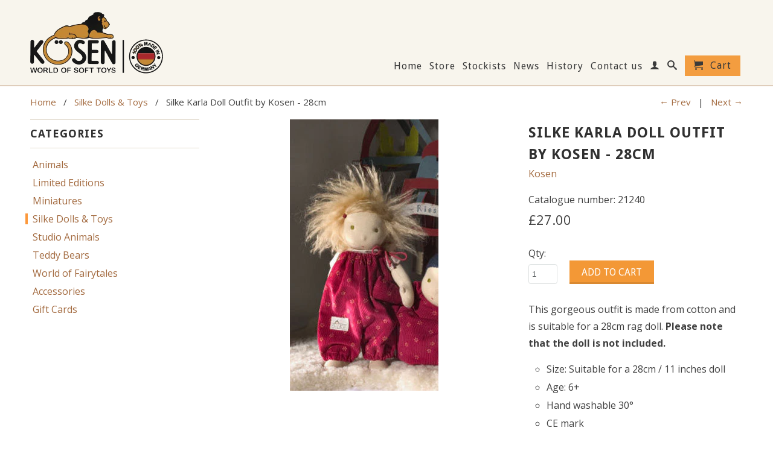

--- FILE ---
content_type: text/html; charset=utf-8
request_url: https://www.kosentoys.com/collections/silke-dolls/products/silke-karla-rag-doll-outfit-by-kosen-28cm
body_size: 16440
content:
<!DOCTYPE html>
<!--[if lt IE 7 ]><html class="ie ie6" lang="en"> <![endif]-->
<!--[if IE 7 ]><html class="ie ie7" lang="en"> <![endif]-->
<!--[if IE 8 ]><html class="ie ie8" lang="en"> <![endif]-->
<!--[if (gte IE 9)|!(IE)]><!--><html lang="en"> <!--<![endif]-->
  <head>
    <meta name="google-site-verification" content="qTbLRXhDVUx7NTbVC2gF8s04e31MgY5HUFORW7wEJXk" />
    <meta charset="utf-8">
    <meta http-equiv="cleartype" content="on">
    <meta name="robots" content="index,follow">
      
           
    <title>Silke Karla Doll Outfit by Kosen - 28cm - Kosen Toys</title>
    
    
      <meta name="description" content="High quality collectable soft toy doll outfit made in Germany." />
    

    

<meta name="author" content="Kosen Toys">
<meta property="og:url" content="https://www.kosentoys.com/products/silke-karla-rag-doll-outfit-by-kosen-28cm">
<meta property="og:site_name" content="Kosen Toys">


  <meta property="og:type" content="product">
  <meta property="og:title" content="Silke Karla Doll Outfit by Kosen - 28cm">
  
  <meta property="og:image" content="http://www.kosentoys.com/cdn/shop/products/silke_karla_11240_06360b87-a9e0-401e-97fa-0bd359c3431f_grande.jpeg?v=1464127952">
  <meta property="og:image:secure_url" content="https://www.kosentoys.com/cdn/shop/products/silke_karla_11240_06360b87-a9e0-401e-97fa-0bd359c3431f_grande.jpeg?v=1464127952">
  
  <meta property="og:price:amount" content="27.00">
  <meta property="og:price:currency" content="GBP">
  
    
    


  <meta property="og:description" content="High quality collectable soft toy doll outfit made in Germany.">





  <meta name="twitter:site" content="@kosentoys">


  <meta name="twitter:card" content="product">
  <meta name="twitter:title" content="Silke Karla Doll Outfit by Kosen - 28cm">
  <meta name="twitter:description" content="

This gorgeous outfit is made from cotton and is suitable for a 28cm rag doll. Please note that the doll is not included.



Size: Suitable for a 28cm / 11 inches doll
Age: 6+
Hand washable 30°
CE mark


Kösen has been producing toys in the town of Bad Kösen in Germany since 1912. Their SILKE range features dolls and toys that are both durable and of high play value. The detailed design and the use of high-quality materials results in a beautiful toy, which is safe in little hands!">
  <meta name="twitter:image" content="https://www.kosentoys.com/cdn/shop/products/silke_karla_11240_06360b87-a9e0-401e-97fa-0bd359c3431f_medium.jpeg?v=1464127952">
  <meta name="twitter:image:width" content="240">
  <meta name="twitter:image:height" content="240">
  <meta name="twitter:label1" content="Price">
  <meta name="twitter:data1" content="£27.00 GBP">
  
  <meta name="twitter:label2" content="Brand">
  <meta name="twitter:data2" content="Kosen">
  


    
      <link rel="prev" href="/collections/silke-dolls/products/silke-karla-rag-doll-by-kosen-28cm">
    
    
      <link rel="next" href="/collections/silke-dolls/products/silke-kasperl-rag-doll-with-music-box-by-kosen-30cm">
    

    <!-- Mobile Specific Metas -->
    <meta name="HandheldFriendly" content="True">
    <meta name="MobileOptimized" content="320">
    <meta name="viewport" content="width=device-width, initial-scale=1, maximum-scale=1"> 

    <!-- Stylesheets -->
    <link href="//www.kosentoys.com/cdn/shop/t/2/assets/styles.css?v=129339446404028174181674755920" rel="stylesheet" type="text/css" media="all" />
    <!--[if lte IE 9]>
      <link href="//www.kosentoys.com/cdn/shop/t/2/assets/ie.css?v=16370617434440559491455719019" rel="stylesheet" type="text/css" media="all" />
    <![endif]-->
    <!--[if lte IE 7]>
      <script src="//www.kosentoys.com/cdn/shop/t/2/assets/lte-ie7.js?v=163036231798125265921455719015" type="text/javascript"></script>
    <![endif]-->

    <!-- Icons -->
    <link rel="shortcut icon" type="image/x-icon" href="//www.kosentoys.com/cdn/shop/t/2/assets/favicon.png?v=92625738636378638691455789671">
    <link rel="canonical" href="https://www.kosentoys.com/products/silke-karla-rag-doll-outfit-by-kosen-28cm" />

    <!-- Custom Fonts -->
    <link href="//fonts.googleapis.com/css?family=.|Questrial:light,normal,bold|Droid+Sans:light,normal,bold|Droid+Sans:light,normal,bold|Open+Sans:light,normal,bold" rel="stylesheet" type="text/css" />
    
    

    <!-- jQuery and jQuery fallback -->
    <script src="//ajax.googleapis.com/ajax/libs/jquery/1.11.1/jquery.min.js"></script>
    <script>window.jQuery || document.write("<script src='//www.kosentoys.com/cdn/shop/t/2/assets/jquery.min.js?v=134162713284037891001455719015'>\x3C/script>")</script>
    <script src="//www.kosentoys.com/cdn/shop/t/2/assets/app.js?v=53381016290337408861455790010" type="text/javascript"></script>
    
    <script src="//www.kosentoys.com/cdn/shopifycloud/storefront/assets/themes_support/option_selection-b017cd28.js" type="text/javascript"></script>        
    <script>window.performance && window.performance.mark && window.performance.mark('shopify.content_for_header.start');</script><meta id="shopify-digital-wallet" name="shopify-digital-wallet" content="/11729608/digital_wallets/dialog">
<meta name="shopify-checkout-api-token" content="35b07561e182e03cdda8a92995562f45">
<meta id="in-context-paypal-metadata" data-shop-id="11729608" data-venmo-supported="false" data-environment="production" data-locale="en_US" data-paypal-v4="true" data-currency="GBP">
<link rel="alternate" type="application/json+oembed" href="https://www.kosentoys.com/products/silke-karla-rag-doll-outfit-by-kosen-28cm.oembed">
<script async="async" src="/checkouts/internal/preloads.js?locale=en-GB"></script>
<link rel="preconnect" href="https://shop.app" crossorigin="anonymous">
<script async="async" src="https://shop.app/checkouts/internal/preloads.js?locale=en-GB&shop_id=11729608" crossorigin="anonymous"></script>
<script id="shopify-features" type="application/json">{"accessToken":"35b07561e182e03cdda8a92995562f45","betas":["rich-media-storefront-analytics"],"domain":"www.kosentoys.com","predictiveSearch":true,"shopId":11729608,"locale":"en"}</script>
<script>var Shopify = Shopify || {};
Shopify.shop = "kosenuk.myshopify.com";
Shopify.locale = "en";
Shopify.currency = {"active":"GBP","rate":"1.0"};
Shopify.country = "GB";
Shopify.theme = {"name":"Production [DO NOT EDIT]","id":97278599,"schema_name":null,"schema_version":null,"theme_store_id":null,"role":"main"};
Shopify.theme.handle = "null";
Shopify.theme.style = {"id":null,"handle":null};
Shopify.cdnHost = "www.kosentoys.com/cdn";
Shopify.routes = Shopify.routes || {};
Shopify.routes.root = "/";</script>
<script type="module">!function(o){(o.Shopify=o.Shopify||{}).modules=!0}(window);</script>
<script>!function(o){function n(){var o=[];function n(){o.push(Array.prototype.slice.apply(arguments))}return n.q=o,n}var t=o.Shopify=o.Shopify||{};t.loadFeatures=n(),t.autoloadFeatures=n()}(window);</script>
<script>
  window.ShopifyPay = window.ShopifyPay || {};
  window.ShopifyPay.apiHost = "shop.app\/pay";
  window.ShopifyPay.redirectState = null;
</script>
<script id="shop-js-analytics" type="application/json">{"pageType":"product"}</script>
<script defer="defer" async type="module" src="//www.kosentoys.com/cdn/shopifycloud/shop-js/modules/v2/client.init-shop-cart-sync_WVOgQShq.en.esm.js"></script>
<script defer="defer" async type="module" src="//www.kosentoys.com/cdn/shopifycloud/shop-js/modules/v2/chunk.common_C_13GLB1.esm.js"></script>
<script defer="defer" async type="module" src="//www.kosentoys.com/cdn/shopifycloud/shop-js/modules/v2/chunk.modal_CLfMGd0m.esm.js"></script>
<script type="module">
  await import("//www.kosentoys.com/cdn/shopifycloud/shop-js/modules/v2/client.init-shop-cart-sync_WVOgQShq.en.esm.js");
await import("//www.kosentoys.com/cdn/shopifycloud/shop-js/modules/v2/chunk.common_C_13GLB1.esm.js");
await import("//www.kosentoys.com/cdn/shopifycloud/shop-js/modules/v2/chunk.modal_CLfMGd0m.esm.js");

  window.Shopify.SignInWithShop?.initShopCartSync?.({"fedCMEnabled":true,"windoidEnabled":true});

</script>
<script>
  window.Shopify = window.Shopify || {};
  if (!window.Shopify.featureAssets) window.Shopify.featureAssets = {};
  window.Shopify.featureAssets['shop-js'] = {"shop-cart-sync":["modules/v2/client.shop-cart-sync_DuR37GeY.en.esm.js","modules/v2/chunk.common_C_13GLB1.esm.js","modules/v2/chunk.modal_CLfMGd0m.esm.js"],"init-fed-cm":["modules/v2/client.init-fed-cm_BucUoe6W.en.esm.js","modules/v2/chunk.common_C_13GLB1.esm.js","modules/v2/chunk.modal_CLfMGd0m.esm.js"],"shop-toast-manager":["modules/v2/client.shop-toast-manager_B0JfrpKj.en.esm.js","modules/v2/chunk.common_C_13GLB1.esm.js","modules/v2/chunk.modal_CLfMGd0m.esm.js"],"init-shop-cart-sync":["modules/v2/client.init-shop-cart-sync_WVOgQShq.en.esm.js","modules/v2/chunk.common_C_13GLB1.esm.js","modules/v2/chunk.modal_CLfMGd0m.esm.js"],"shop-button":["modules/v2/client.shop-button_B_U3bv27.en.esm.js","modules/v2/chunk.common_C_13GLB1.esm.js","modules/v2/chunk.modal_CLfMGd0m.esm.js"],"init-windoid":["modules/v2/client.init-windoid_DuP9q_di.en.esm.js","modules/v2/chunk.common_C_13GLB1.esm.js","modules/v2/chunk.modal_CLfMGd0m.esm.js"],"shop-cash-offers":["modules/v2/client.shop-cash-offers_BmULhtno.en.esm.js","modules/v2/chunk.common_C_13GLB1.esm.js","modules/v2/chunk.modal_CLfMGd0m.esm.js"],"pay-button":["modules/v2/client.pay-button_CrPSEbOK.en.esm.js","modules/v2/chunk.common_C_13GLB1.esm.js","modules/v2/chunk.modal_CLfMGd0m.esm.js"],"init-customer-accounts":["modules/v2/client.init-customer-accounts_jNk9cPYQ.en.esm.js","modules/v2/client.shop-login-button_DJ5ldayH.en.esm.js","modules/v2/chunk.common_C_13GLB1.esm.js","modules/v2/chunk.modal_CLfMGd0m.esm.js"],"avatar":["modules/v2/client.avatar_BTnouDA3.en.esm.js"],"checkout-modal":["modules/v2/client.checkout-modal_pBPyh9w8.en.esm.js","modules/v2/chunk.common_C_13GLB1.esm.js","modules/v2/chunk.modal_CLfMGd0m.esm.js"],"init-shop-for-new-customer-accounts":["modules/v2/client.init-shop-for-new-customer-accounts_BUoCy7a5.en.esm.js","modules/v2/client.shop-login-button_DJ5ldayH.en.esm.js","modules/v2/chunk.common_C_13GLB1.esm.js","modules/v2/chunk.modal_CLfMGd0m.esm.js"],"init-customer-accounts-sign-up":["modules/v2/client.init-customer-accounts-sign-up_CnczCz9H.en.esm.js","modules/v2/client.shop-login-button_DJ5ldayH.en.esm.js","modules/v2/chunk.common_C_13GLB1.esm.js","modules/v2/chunk.modal_CLfMGd0m.esm.js"],"init-shop-email-lookup-coordinator":["modules/v2/client.init-shop-email-lookup-coordinator_CzjY5t9o.en.esm.js","modules/v2/chunk.common_C_13GLB1.esm.js","modules/v2/chunk.modal_CLfMGd0m.esm.js"],"shop-follow-button":["modules/v2/client.shop-follow-button_CsYC63q7.en.esm.js","modules/v2/chunk.common_C_13GLB1.esm.js","modules/v2/chunk.modal_CLfMGd0m.esm.js"],"shop-login-button":["modules/v2/client.shop-login-button_DJ5ldayH.en.esm.js","modules/v2/chunk.common_C_13GLB1.esm.js","modules/v2/chunk.modal_CLfMGd0m.esm.js"],"shop-login":["modules/v2/client.shop-login_B9ccPdmx.en.esm.js","modules/v2/chunk.common_C_13GLB1.esm.js","modules/v2/chunk.modal_CLfMGd0m.esm.js"],"lead-capture":["modules/v2/client.lead-capture_D0K_KgYb.en.esm.js","modules/v2/chunk.common_C_13GLB1.esm.js","modules/v2/chunk.modal_CLfMGd0m.esm.js"],"payment-terms":["modules/v2/client.payment-terms_BWmiNN46.en.esm.js","modules/v2/chunk.common_C_13GLB1.esm.js","modules/v2/chunk.modal_CLfMGd0m.esm.js"]};
</script>
<script>(function() {
  var isLoaded = false;
  function asyncLoad() {
    if (isLoaded) return;
    isLoaded = true;
    var urls = ["https:\/\/chimpstatic.com\/mcjs-connected\/js\/users\/7f6ca9cee3c1164b967103569\/322d36e813f44daf0c7a59cea.js?shop=kosenuk.myshopify.com","https:\/\/chimpstatic.com\/mcjs-connected\/js\/users\/7f6ca9cee3c1164b967103569\/4fe78ac9c08657ccff82c9af4.js?shop=kosenuk.myshopify.com"];
    for (var i = 0; i < urls.length; i++) {
      var s = document.createElement('script');
      s.type = 'text/javascript';
      s.async = true;
      s.src = urls[i];
      var x = document.getElementsByTagName('script')[0];
      x.parentNode.insertBefore(s, x);
    }
  };
  if(window.attachEvent) {
    window.attachEvent('onload', asyncLoad);
  } else {
    window.addEventListener('load', asyncLoad, false);
  }
})();</script>
<script id="__st">var __st={"a":11729608,"offset":0,"reqid":"4fa77fd1-88ec-4fce-afac-a84a4f1f5893-1769643309","pageurl":"www.kosentoys.com\/collections\/silke-dolls\/products\/silke-karla-rag-doll-outfit-by-kosen-28cm","u":"a8e796fdd7b5","p":"product","rtyp":"product","rid":6776678727};</script>
<script>window.ShopifyPaypalV4VisibilityTracking = true;</script>
<script id="captcha-bootstrap">!function(){'use strict';const t='contact',e='account',n='new_comment',o=[[t,t],['blogs',n],['comments',n],[t,'customer']],c=[[e,'customer_login'],[e,'guest_login'],[e,'recover_customer_password'],[e,'create_customer']],r=t=>t.map((([t,e])=>`form[action*='/${t}']:not([data-nocaptcha='true']) input[name='form_type'][value='${e}']`)).join(','),a=t=>()=>t?[...document.querySelectorAll(t)].map((t=>t.form)):[];function s(){const t=[...o],e=r(t);return a(e)}const i='password',u='form_key',d=['recaptcha-v3-token','g-recaptcha-response','h-captcha-response',i],f=()=>{try{return window.sessionStorage}catch{return}},m='__shopify_v',_=t=>t.elements[u];function p(t,e,n=!1){try{const o=window.sessionStorage,c=JSON.parse(o.getItem(e)),{data:r}=function(t){const{data:e,action:n}=t;return t[m]||n?{data:e,action:n}:{data:t,action:n}}(c);for(const[e,n]of Object.entries(r))t.elements[e]&&(t.elements[e].value=n);n&&o.removeItem(e)}catch(o){console.error('form repopulation failed',{error:o})}}const l='form_type',E='cptcha';function T(t){t.dataset[E]=!0}const w=window,h=w.document,L='Shopify',v='ce_forms',y='captcha';let A=!1;((t,e)=>{const n=(g='f06e6c50-85a8-45c8-87d0-21a2b65856fe',I='https://cdn.shopify.com/shopifycloud/storefront-forms-hcaptcha/ce_storefront_forms_captcha_hcaptcha.v1.5.2.iife.js',D={infoText:'Protected by hCaptcha',privacyText:'Privacy',termsText:'Terms'},(t,e,n)=>{const o=w[L][v],c=o.bindForm;if(c)return c(t,g,e,D).then(n);var r;o.q.push([[t,g,e,D],n]),r=I,A||(h.body.append(Object.assign(h.createElement('script'),{id:'captcha-provider',async:!0,src:r})),A=!0)});var g,I,D;w[L]=w[L]||{},w[L][v]=w[L][v]||{},w[L][v].q=[],w[L][y]=w[L][y]||{},w[L][y].protect=function(t,e){n(t,void 0,e),T(t)},Object.freeze(w[L][y]),function(t,e,n,w,h,L){const[v,y,A,g]=function(t,e,n){const i=e?o:[],u=t?c:[],d=[...i,...u],f=r(d),m=r(i),_=r(d.filter((([t,e])=>n.includes(e))));return[a(f),a(m),a(_),s()]}(w,h,L),I=t=>{const e=t.target;return e instanceof HTMLFormElement?e:e&&e.form},D=t=>v().includes(t);t.addEventListener('submit',(t=>{const e=I(t);if(!e)return;const n=D(e)&&!e.dataset.hcaptchaBound&&!e.dataset.recaptchaBound,o=_(e),c=g().includes(e)&&(!o||!o.value);(n||c)&&t.preventDefault(),c&&!n&&(function(t){try{if(!f())return;!function(t){const e=f();if(!e)return;const n=_(t);if(!n)return;const o=n.value;o&&e.removeItem(o)}(t);const e=Array.from(Array(32),(()=>Math.random().toString(36)[2])).join('');!function(t,e){_(t)||t.append(Object.assign(document.createElement('input'),{type:'hidden',name:u})),t.elements[u].value=e}(t,e),function(t,e){const n=f();if(!n)return;const o=[...t.querySelectorAll(`input[type='${i}']`)].map((({name:t})=>t)),c=[...d,...o],r={};for(const[a,s]of new FormData(t).entries())c.includes(a)||(r[a]=s);n.setItem(e,JSON.stringify({[m]:1,action:t.action,data:r}))}(t,e)}catch(e){console.error('failed to persist form',e)}}(e),e.submit())}));const S=(t,e)=>{t&&!t.dataset[E]&&(n(t,e.some((e=>e===t))),T(t))};for(const o of['focusin','change'])t.addEventListener(o,(t=>{const e=I(t);D(e)&&S(e,y())}));const B=e.get('form_key'),M=e.get(l),P=B&&M;t.addEventListener('DOMContentLoaded',(()=>{const t=y();if(P)for(const e of t)e.elements[l].value===M&&p(e,B);[...new Set([...A(),...v().filter((t=>'true'===t.dataset.shopifyCaptcha))])].forEach((e=>S(e,t)))}))}(h,new URLSearchParams(w.location.search),n,t,e,['guest_login'])})(!0,!0)}();</script>
<script integrity="sha256-4kQ18oKyAcykRKYeNunJcIwy7WH5gtpwJnB7kiuLZ1E=" data-source-attribution="shopify.loadfeatures" defer="defer" src="//www.kosentoys.com/cdn/shopifycloud/storefront/assets/storefront/load_feature-a0a9edcb.js" crossorigin="anonymous"></script>
<script crossorigin="anonymous" defer="defer" src="//www.kosentoys.com/cdn/shopifycloud/storefront/assets/shopify_pay/storefront-65b4c6d7.js?v=20250812"></script>
<script data-source-attribution="shopify.dynamic_checkout.dynamic.init">var Shopify=Shopify||{};Shopify.PaymentButton=Shopify.PaymentButton||{isStorefrontPortableWallets:!0,init:function(){window.Shopify.PaymentButton.init=function(){};var t=document.createElement("script");t.src="https://www.kosentoys.com/cdn/shopifycloud/portable-wallets/latest/portable-wallets.en.js",t.type="module",document.head.appendChild(t)}};
</script>
<script data-source-attribution="shopify.dynamic_checkout.buyer_consent">
  function portableWalletsHideBuyerConsent(e){var t=document.getElementById("shopify-buyer-consent"),n=document.getElementById("shopify-subscription-policy-button");t&&n&&(t.classList.add("hidden"),t.setAttribute("aria-hidden","true"),n.removeEventListener("click",e))}function portableWalletsShowBuyerConsent(e){var t=document.getElementById("shopify-buyer-consent"),n=document.getElementById("shopify-subscription-policy-button");t&&n&&(t.classList.remove("hidden"),t.removeAttribute("aria-hidden"),n.addEventListener("click",e))}window.Shopify?.PaymentButton&&(window.Shopify.PaymentButton.hideBuyerConsent=portableWalletsHideBuyerConsent,window.Shopify.PaymentButton.showBuyerConsent=portableWalletsShowBuyerConsent);
</script>
<script data-source-attribution="shopify.dynamic_checkout.cart.bootstrap">document.addEventListener("DOMContentLoaded",(function(){function t(){return document.querySelector("shopify-accelerated-checkout-cart, shopify-accelerated-checkout")}if(t())Shopify.PaymentButton.init();else{new MutationObserver((function(e,n){t()&&(Shopify.PaymentButton.init(),n.disconnect())})).observe(document.body,{childList:!0,subtree:!0})}}));
</script>
<link id="shopify-accelerated-checkout-styles" rel="stylesheet" media="screen" href="https://www.kosentoys.com/cdn/shopifycloud/portable-wallets/latest/accelerated-checkout-backwards-compat.css" crossorigin="anonymous">
<style id="shopify-accelerated-checkout-cart">
        #shopify-buyer-consent {
  margin-top: 1em;
  display: inline-block;
  width: 100%;
}

#shopify-buyer-consent.hidden {
  display: none;
}

#shopify-subscription-policy-button {
  background: none;
  border: none;
  padding: 0;
  text-decoration: underline;
  font-size: inherit;
  cursor: pointer;
}

#shopify-subscription-policy-button::before {
  box-shadow: none;
}

      </style>

<script>window.performance && window.performance.mark && window.performance.mark('shopify.content_for_header.end');</script>
  <link href="https://monorail-edge.shopifysvc.com" rel="dns-prefetch">
<script>(function(){if ("sendBeacon" in navigator && "performance" in window) {try {var session_token_from_headers = performance.getEntriesByType('navigation')[0].serverTiming.find(x => x.name == '_s').description;} catch {var session_token_from_headers = undefined;}var session_cookie_matches = document.cookie.match(/_shopify_s=([^;]*)/);var session_token_from_cookie = session_cookie_matches && session_cookie_matches.length === 2 ? session_cookie_matches[1] : "";var session_token = session_token_from_headers || session_token_from_cookie || "";function handle_abandonment_event(e) {var entries = performance.getEntries().filter(function(entry) {return /monorail-edge.shopifysvc.com/.test(entry.name);});if (!window.abandonment_tracked && entries.length === 0) {window.abandonment_tracked = true;var currentMs = Date.now();var navigation_start = performance.timing.navigationStart;var payload = {shop_id: 11729608,url: window.location.href,navigation_start,duration: currentMs - navigation_start,session_token,page_type: "product"};window.navigator.sendBeacon("https://monorail-edge.shopifysvc.com/v1/produce", JSON.stringify({schema_id: "online_store_buyer_site_abandonment/1.1",payload: payload,metadata: {event_created_at_ms: currentMs,event_sent_at_ms: currentMs}}));}}window.addEventListener('pagehide', handle_abandonment_event);}}());</script>
<script id="web-pixels-manager-setup">(function e(e,d,r,n,o){if(void 0===o&&(o={}),!Boolean(null===(a=null===(i=window.Shopify)||void 0===i?void 0:i.analytics)||void 0===a?void 0:a.replayQueue)){var i,a;window.Shopify=window.Shopify||{};var t=window.Shopify;t.analytics=t.analytics||{};var s=t.analytics;s.replayQueue=[],s.publish=function(e,d,r){return s.replayQueue.push([e,d,r]),!0};try{self.performance.mark("wpm:start")}catch(e){}var l=function(){var e={modern:/Edge?\/(1{2}[4-9]|1[2-9]\d|[2-9]\d{2}|\d{4,})\.\d+(\.\d+|)|Firefox\/(1{2}[4-9]|1[2-9]\d|[2-9]\d{2}|\d{4,})\.\d+(\.\d+|)|Chrom(ium|e)\/(9{2}|\d{3,})\.\d+(\.\d+|)|(Maci|X1{2}).+ Version\/(15\.\d+|(1[6-9]|[2-9]\d|\d{3,})\.\d+)([,.]\d+|)( \(\w+\)|)( Mobile\/\w+|) Safari\/|Chrome.+OPR\/(9{2}|\d{3,})\.\d+\.\d+|(CPU[ +]OS|iPhone[ +]OS|CPU[ +]iPhone|CPU IPhone OS|CPU iPad OS)[ +]+(15[._]\d+|(1[6-9]|[2-9]\d|\d{3,})[._]\d+)([._]\d+|)|Android:?[ /-](13[3-9]|1[4-9]\d|[2-9]\d{2}|\d{4,})(\.\d+|)(\.\d+|)|Android.+Firefox\/(13[5-9]|1[4-9]\d|[2-9]\d{2}|\d{4,})\.\d+(\.\d+|)|Android.+Chrom(ium|e)\/(13[3-9]|1[4-9]\d|[2-9]\d{2}|\d{4,})\.\d+(\.\d+|)|SamsungBrowser\/([2-9]\d|\d{3,})\.\d+/,legacy:/Edge?\/(1[6-9]|[2-9]\d|\d{3,})\.\d+(\.\d+|)|Firefox\/(5[4-9]|[6-9]\d|\d{3,})\.\d+(\.\d+|)|Chrom(ium|e)\/(5[1-9]|[6-9]\d|\d{3,})\.\d+(\.\d+|)([\d.]+$|.*Safari\/(?![\d.]+ Edge\/[\d.]+$))|(Maci|X1{2}).+ Version\/(10\.\d+|(1[1-9]|[2-9]\d|\d{3,})\.\d+)([,.]\d+|)( \(\w+\)|)( Mobile\/\w+|) Safari\/|Chrome.+OPR\/(3[89]|[4-9]\d|\d{3,})\.\d+\.\d+|(CPU[ +]OS|iPhone[ +]OS|CPU[ +]iPhone|CPU IPhone OS|CPU iPad OS)[ +]+(10[._]\d+|(1[1-9]|[2-9]\d|\d{3,})[._]\d+)([._]\d+|)|Android:?[ /-](13[3-9]|1[4-9]\d|[2-9]\d{2}|\d{4,})(\.\d+|)(\.\d+|)|Mobile Safari.+OPR\/([89]\d|\d{3,})\.\d+\.\d+|Android.+Firefox\/(13[5-9]|1[4-9]\d|[2-9]\d{2}|\d{4,})\.\d+(\.\d+|)|Android.+Chrom(ium|e)\/(13[3-9]|1[4-9]\d|[2-9]\d{2}|\d{4,})\.\d+(\.\d+|)|Android.+(UC? ?Browser|UCWEB|U3)[ /]?(15\.([5-9]|\d{2,})|(1[6-9]|[2-9]\d|\d{3,})\.\d+)\.\d+|SamsungBrowser\/(5\.\d+|([6-9]|\d{2,})\.\d+)|Android.+MQ{2}Browser\/(14(\.(9|\d{2,})|)|(1[5-9]|[2-9]\d|\d{3,})(\.\d+|))(\.\d+|)|K[Aa][Ii]OS\/(3\.\d+|([4-9]|\d{2,})\.\d+)(\.\d+|)/},d=e.modern,r=e.legacy,n=navigator.userAgent;return n.match(d)?"modern":n.match(r)?"legacy":"unknown"}(),u="modern"===l?"modern":"legacy",c=(null!=n?n:{modern:"",legacy:""})[u],f=function(e){return[e.baseUrl,"/wpm","/b",e.hashVersion,"modern"===e.buildTarget?"m":"l",".js"].join("")}({baseUrl:d,hashVersion:r,buildTarget:u}),m=function(e){var d=e.version,r=e.bundleTarget,n=e.surface,o=e.pageUrl,i=e.monorailEndpoint;return{emit:function(e){var a=e.status,t=e.errorMsg,s=(new Date).getTime(),l=JSON.stringify({metadata:{event_sent_at_ms:s},events:[{schema_id:"web_pixels_manager_load/3.1",payload:{version:d,bundle_target:r,page_url:o,status:a,surface:n,error_msg:t},metadata:{event_created_at_ms:s}}]});if(!i)return console&&console.warn&&console.warn("[Web Pixels Manager] No Monorail endpoint provided, skipping logging."),!1;try{return self.navigator.sendBeacon.bind(self.navigator)(i,l)}catch(e){}var u=new XMLHttpRequest;try{return u.open("POST",i,!0),u.setRequestHeader("Content-Type","text/plain"),u.send(l),!0}catch(e){return console&&console.warn&&console.warn("[Web Pixels Manager] Got an unhandled error while logging to Monorail."),!1}}}}({version:r,bundleTarget:l,surface:e.surface,pageUrl:self.location.href,monorailEndpoint:e.monorailEndpoint});try{o.browserTarget=l,function(e){var d=e.src,r=e.async,n=void 0===r||r,o=e.onload,i=e.onerror,a=e.sri,t=e.scriptDataAttributes,s=void 0===t?{}:t,l=document.createElement("script"),u=document.querySelector("head"),c=document.querySelector("body");if(l.async=n,l.src=d,a&&(l.integrity=a,l.crossOrigin="anonymous"),s)for(var f in s)if(Object.prototype.hasOwnProperty.call(s,f))try{l.dataset[f]=s[f]}catch(e){}if(o&&l.addEventListener("load",o),i&&l.addEventListener("error",i),u)u.appendChild(l);else{if(!c)throw new Error("Did not find a head or body element to append the script");c.appendChild(l)}}({src:f,async:!0,onload:function(){if(!function(){var e,d;return Boolean(null===(d=null===(e=window.Shopify)||void 0===e?void 0:e.analytics)||void 0===d?void 0:d.initialized)}()){var d=window.webPixelsManager.init(e)||void 0;if(d){var r=window.Shopify.analytics;r.replayQueue.forEach((function(e){var r=e[0],n=e[1],o=e[2];d.publishCustomEvent(r,n,o)})),r.replayQueue=[],r.publish=d.publishCustomEvent,r.visitor=d.visitor,r.initialized=!0}}},onerror:function(){return m.emit({status:"failed",errorMsg:"".concat(f," has failed to load")})},sri:function(e){var d=/^sha384-[A-Za-z0-9+/=]+$/;return"string"==typeof e&&d.test(e)}(c)?c:"",scriptDataAttributes:o}),m.emit({status:"loading"})}catch(e){m.emit({status:"failed",errorMsg:(null==e?void 0:e.message)||"Unknown error"})}}})({shopId: 11729608,storefrontBaseUrl: "https://www.kosentoys.com",extensionsBaseUrl: "https://extensions.shopifycdn.com/cdn/shopifycloud/web-pixels-manager",monorailEndpoint: "https://monorail-edge.shopifysvc.com/unstable/produce_batch",surface: "storefront-renderer",enabledBetaFlags: ["2dca8a86"],webPixelsConfigList: [{"id":"187072886","eventPayloadVersion":"v1","runtimeContext":"LAX","scriptVersion":"1","type":"CUSTOM","privacyPurposes":["ANALYTICS"],"name":"Google Analytics tag (migrated)"},{"id":"shopify-app-pixel","configuration":"{}","eventPayloadVersion":"v1","runtimeContext":"STRICT","scriptVersion":"0450","apiClientId":"shopify-pixel","type":"APP","privacyPurposes":["ANALYTICS","MARKETING"]},{"id":"shopify-custom-pixel","eventPayloadVersion":"v1","runtimeContext":"LAX","scriptVersion":"0450","apiClientId":"shopify-pixel","type":"CUSTOM","privacyPurposes":["ANALYTICS","MARKETING"]}],isMerchantRequest: false,initData: {"shop":{"name":"Kosen Toys","paymentSettings":{"currencyCode":"GBP"},"myshopifyDomain":"kosenuk.myshopify.com","countryCode":"GB","storefrontUrl":"https:\/\/www.kosentoys.com"},"customer":null,"cart":null,"checkout":null,"productVariants":[{"price":{"amount":27.0,"currencyCode":"GBP"},"product":{"title":"Silke Karla Doll Outfit by Kosen - 28cm","vendor":"Kosen","id":"6776678727","untranslatedTitle":"Silke Karla Doll Outfit by Kosen - 28cm","url":"\/products\/silke-karla-rag-doll-outfit-by-kosen-28cm","type":"Dolls"},"id":"21544205447","image":{"src":"\/\/www.kosentoys.com\/cdn\/shop\/products\/silke_karla_11240_06360b87-a9e0-401e-97fa-0bd359c3431f.jpeg?v=1464127952"},"sku":"21240","title":"Default Title","untranslatedTitle":"Default Title"}],"purchasingCompany":null},},"https://www.kosentoys.com/cdn","1d2a099fw23dfb22ep557258f5m7a2edbae",{"modern":"","legacy":""},{"shopId":"11729608","storefrontBaseUrl":"https:\/\/www.kosentoys.com","extensionBaseUrl":"https:\/\/extensions.shopifycdn.com\/cdn\/shopifycloud\/web-pixels-manager","surface":"storefront-renderer","enabledBetaFlags":"[\"2dca8a86\"]","isMerchantRequest":"false","hashVersion":"1d2a099fw23dfb22ep557258f5m7a2edbae","publish":"custom","events":"[[\"page_viewed\",{}],[\"product_viewed\",{\"productVariant\":{\"price\":{\"amount\":27.0,\"currencyCode\":\"GBP\"},\"product\":{\"title\":\"Silke Karla Doll Outfit by Kosen - 28cm\",\"vendor\":\"Kosen\",\"id\":\"6776678727\",\"untranslatedTitle\":\"Silke Karla Doll Outfit by Kosen - 28cm\",\"url\":\"\/products\/silke-karla-rag-doll-outfit-by-kosen-28cm\",\"type\":\"Dolls\"},\"id\":\"21544205447\",\"image\":{\"src\":\"\/\/www.kosentoys.com\/cdn\/shop\/products\/silke_karla_11240_06360b87-a9e0-401e-97fa-0bd359c3431f.jpeg?v=1464127952\"},\"sku\":\"21240\",\"title\":\"Default Title\",\"untranslatedTitle\":\"Default Title\"}}]]"});</script><script>
  window.ShopifyAnalytics = window.ShopifyAnalytics || {};
  window.ShopifyAnalytics.meta = window.ShopifyAnalytics.meta || {};
  window.ShopifyAnalytics.meta.currency = 'GBP';
  var meta = {"product":{"id":6776678727,"gid":"gid:\/\/shopify\/Product\/6776678727","vendor":"Kosen","type":"Dolls","handle":"silke-karla-rag-doll-outfit-by-kosen-28cm","variants":[{"id":21544205447,"price":2700,"name":"Silke Karla Doll Outfit by Kosen - 28cm","public_title":null,"sku":"21240"}],"remote":false},"page":{"pageType":"product","resourceType":"product","resourceId":6776678727,"requestId":"4fa77fd1-88ec-4fce-afac-a84a4f1f5893-1769643309"}};
  for (var attr in meta) {
    window.ShopifyAnalytics.meta[attr] = meta[attr];
  }
</script>
<script class="analytics">
  (function () {
    var customDocumentWrite = function(content) {
      var jquery = null;

      if (window.jQuery) {
        jquery = window.jQuery;
      } else if (window.Checkout && window.Checkout.$) {
        jquery = window.Checkout.$;
      }

      if (jquery) {
        jquery('body').append(content);
      }
    };

    var hasLoggedConversion = function(token) {
      if (token) {
        return document.cookie.indexOf('loggedConversion=' + token) !== -1;
      }
      return false;
    }

    var setCookieIfConversion = function(token) {
      if (token) {
        var twoMonthsFromNow = new Date(Date.now());
        twoMonthsFromNow.setMonth(twoMonthsFromNow.getMonth() + 2);

        document.cookie = 'loggedConversion=' + token + '; expires=' + twoMonthsFromNow;
      }
    }

    var trekkie = window.ShopifyAnalytics.lib = window.trekkie = window.trekkie || [];
    if (trekkie.integrations) {
      return;
    }
    trekkie.methods = [
      'identify',
      'page',
      'ready',
      'track',
      'trackForm',
      'trackLink'
    ];
    trekkie.factory = function(method) {
      return function() {
        var args = Array.prototype.slice.call(arguments);
        args.unshift(method);
        trekkie.push(args);
        return trekkie;
      };
    };
    for (var i = 0; i < trekkie.methods.length; i++) {
      var key = trekkie.methods[i];
      trekkie[key] = trekkie.factory(key);
    }
    trekkie.load = function(config) {
      trekkie.config = config || {};
      trekkie.config.initialDocumentCookie = document.cookie;
      var first = document.getElementsByTagName('script')[0];
      var script = document.createElement('script');
      script.type = 'text/javascript';
      script.onerror = function(e) {
        var scriptFallback = document.createElement('script');
        scriptFallback.type = 'text/javascript';
        scriptFallback.onerror = function(error) {
                var Monorail = {
      produce: function produce(monorailDomain, schemaId, payload) {
        var currentMs = new Date().getTime();
        var event = {
          schema_id: schemaId,
          payload: payload,
          metadata: {
            event_created_at_ms: currentMs,
            event_sent_at_ms: currentMs
          }
        };
        return Monorail.sendRequest("https://" + monorailDomain + "/v1/produce", JSON.stringify(event));
      },
      sendRequest: function sendRequest(endpointUrl, payload) {
        // Try the sendBeacon API
        if (window && window.navigator && typeof window.navigator.sendBeacon === 'function' && typeof window.Blob === 'function' && !Monorail.isIos12()) {
          var blobData = new window.Blob([payload], {
            type: 'text/plain'
          });

          if (window.navigator.sendBeacon(endpointUrl, blobData)) {
            return true;
          } // sendBeacon was not successful

        } // XHR beacon

        var xhr = new XMLHttpRequest();

        try {
          xhr.open('POST', endpointUrl);
          xhr.setRequestHeader('Content-Type', 'text/plain');
          xhr.send(payload);
        } catch (e) {
          console.log(e);
        }

        return false;
      },
      isIos12: function isIos12() {
        return window.navigator.userAgent.lastIndexOf('iPhone; CPU iPhone OS 12_') !== -1 || window.navigator.userAgent.lastIndexOf('iPad; CPU OS 12_') !== -1;
      }
    };
    Monorail.produce('monorail-edge.shopifysvc.com',
      'trekkie_storefront_load_errors/1.1',
      {shop_id: 11729608,
      theme_id: 97278599,
      app_name: "storefront",
      context_url: window.location.href,
      source_url: "//www.kosentoys.com/cdn/s/trekkie.storefront.a804e9514e4efded663580eddd6991fcc12b5451.min.js"});

        };
        scriptFallback.async = true;
        scriptFallback.src = '//www.kosentoys.com/cdn/s/trekkie.storefront.a804e9514e4efded663580eddd6991fcc12b5451.min.js';
        first.parentNode.insertBefore(scriptFallback, first);
      };
      script.async = true;
      script.src = '//www.kosentoys.com/cdn/s/trekkie.storefront.a804e9514e4efded663580eddd6991fcc12b5451.min.js';
      first.parentNode.insertBefore(script, first);
    };
    trekkie.load(
      {"Trekkie":{"appName":"storefront","development":false,"defaultAttributes":{"shopId":11729608,"isMerchantRequest":null,"themeId":97278599,"themeCityHash":"2935571138961626660","contentLanguage":"en","currency":"GBP","eventMetadataId":"24eb0f65-f5e5-4f0e-9e3b-54775abeb6b2"},"isServerSideCookieWritingEnabled":true,"monorailRegion":"shop_domain","enabledBetaFlags":["65f19447","b5387b81"]},"Session Attribution":{},"S2S":{"facebookCapiEnabled":false,"source":"trekkie-storefront-renderer","apiClientId":580111}}
    );

    var loaded = false;
    trekkie.ready(function() {
      if (loaded) return;
      loaded = true;

      window.ShopifyAnalytics.lib = window.trekkie;

      var originalDocumentWrite = document.write;
      document.write = customDocumentWrite;
      try { window.ShopifyAnalytics.merchantGoogleAnalytics.call(this); } catch(error) {};
      document.write = originalDocumentWrite;

      window.ShopifyAnalytics.lib.page(null,{"pageType":"product","resourceType":"product","resourceId":6776678727,"requestId":"4fa77fd1-88ec-4fce-afac-a84a4f1f5893-1769643309","shopifyEmitted":true});

      var match = window.location.pathname.match(/checkouts\/(.+)\/(thank_you|post_purchase)/)
      var token = match? match[1]: undefined;
      if (!hasLoggedConversion(token)) {
        setCookieIfConversion(token);
        window.ShopifyAnalytics.lib.track("Viewed Product",{"currency":"GBP","variantId":21544205447,"productId":6776678727,"productGid":"gid:\/\/shopify\/Product\/6776678727","name":"Silke Karla Doll Outfit by Kosen - 28cm","price":"27.00","sku":"21240","brand":"Kosen","variant":null,"category":"Dolls","nonInteraction":true,"remote":false},undefined,undefined,{"shopifyEmitted":true});
      window.ShopifyAnalytics.lib.track("monorail:\/\/trekkie_storefront_viewed_product\/1.1",{"currency":"GBP","variantId":21544205447,"productId":6776678727,"productGid":"gid:\/\/shopify\/Product\/6776678727","name":"Silke Karla Doll Outfit by Kosen - 28cm","price":"27.00","sku":"21240","brand":"Kosen","variant":null,"category":"Dolls","nonInteraction":true,"remote":false,"referer":"https:\/\/www.kosentoys.com\/collections\/silke-dolls\/products\/silke-karla-rag-doll-outfit-by-kosen-28cm"});
      }
    });


        var eventsListenerScript = document.createElement('script');
        eventsListenerScript.async = true;
        eventsListenerScript.src = "//www.kosentoys.com/cdn/shopifycloud/storefront/assets/shop_events_listener-3da45d37.js";
        document.getElementsByTagName('head')[0].appendChild(eventsListenerScript);

})();</script>
  <script>
  if (!window.ga || (window.ga && typeof window.ga !== 'function')) {
    window.ga = function ga() {
      (window.ga.q = window.ga.q || []).push(arguments);
      if (window.Shopify && window.Shopify.analytics && typeof window.Shopify.analytics.publish === 'function') {
        window.Shopify.analytics.publish("ga_stub_called", {}, {sendTo: "google_osp_migration"});
      }
      console.error("Shopify's Google Analytics stub called with:", Array.from(arguments), "\nSee https://help.shopify.com/manual/promoting-marketing/pixels/pixel-migration#google for more information.");
    };
    if (window.Shopify && window.Shopify.analytics && typeof window.Shopify.analytics.publish === 'function') {
      window.Shopify.analytics.publish("ga_stub_initialized", {}, {sendTo: "google_osp_migration"});
    }
  }
</script>
<script
  defer
  src="https://www.kosentoys.com/cdn/shopifycloud/perf-kit/shopify-perf-kit-3.1.0.min.js"
  data-application="storefront-renderer"
  data-shop-id="11729608"
  data-render-region="gcp-us-east1"
  data-page-type="product"
  data-theme-instance-id="97278599"
  data-theme-name=""
  data-theme-version=""
  data-monorail-region="shop_domain"
  data-resource-timing-sampling-rate="10"
  data-shs="true"
  data-shs-beacon="true"
  data-shs-export-with-fetch="true"
  data-shs-logs-sample-rate="1"
  data-shs-beacon-endpoint="https://www.kosentoys.com/api/collect"
></script>
</head>
  <body class="product">
    
      <div>
        
          <div class="skywrap">
      		<div class="sky"></div>
        
        <div id="header" class="mm-fixed-top">
          <a href="#nav" class="icon-menu"> <span>Menu</span></a>
          <a href="#cart" class="icon-cart right"> <span>Cart</span></a>
        </div>

        <div class="hidden">
          <div id="nav">
            <ul>
              
                
                  <li ><a href="/" title="Home">Home</a></li>
                
              
                
                  <li ><a href="/collections/all" title="Store">Store</a></li>
                
              
                
                  <li ><a href="/pages/stockists" title="Stockists">Stockists</a></li>
                
              
                
                  <li ><a href="/blogs/news" title="News">News</a></li>
                
              
                
                  <li ><a href="/pages/history" title="History">History</a></li>
                
              
                
                  <li ><a href="/pages/contact-details" title="Contact us">Contact us</a></li>
                
              
              
                
                  <li>
                    <a href="/account/login" id="customer_login_link">My Account</a>
                  </li>
                
              
            </ul>
          </div> 

          <div id="cart">
            <ul>
              <li class="mm-subtitle"><a class="mm-subclose continue" href="#cart">Continue Shopping</a></li>

              
                <li class="Label">Your Cart is Empty</li>
              
            </ul>
          </div>
        </div>

        <div class="header mm-fixed-top header_bar">
          <div class="container"> 
            <div class="four columns logo">
              <a href="https://www.kosentoys.com" title="Kosen Toys">
                
                  <img src="//www.kosentoys.com/cdn/shop/t/2/assets/logo.png?v=150661009284231853971489144576" alt="Kosen Toys" data-src="//www.kosentoys.com/cdn/shop/t/2/assets/logo.png?v=150661009284231853971489144576"  />
                
              </a>
            </div>

            <div class="twelve columns nav mobile_hidden">
              <ul class="menu">
                
                  
                    <li><a href="/" title="Home" class="top-link ">Home</a></li>
                  
                
                  
                    <li><a href="/collections/all" title="Store" class="top-link ">Store</a></li>
                  
                
                  
                    <li><a href="/pages/stockists" title="Stockists" class="top-link ">Stockists</a></li>
                  
                
                  
                    <li><a href="/blogs/news" title="News" class="top-link ">News</a></li>
                  
                
                  
                    <li><a href="/pages/history" title="History" class="top-link ">History</a></li>
                  
                
                  
                    <li><a href="/pages/contact-details" title="Contact us" class="top-link ">Contact us</a></li>
                  
                

                
                
                  <li>
                    <a href="/account" title="My Account " class="icon-user"></a>
                  </li>
                
                
                  <li>
                    <a href="/search" title="Search" class="icon-search" id="search-toggle"></a>
                  </li>
                
                
                <li>
                  <a href="#cart" class="icon-cart cart-button"> <span>Cart</span></a>
                </li>
              </ul>
            </div>
          </div>
        </div>

        
          <div class="container main content"> 
        

        

        
          <br>
<div class="sixteen columns">
  <div class="clearfix breadcrumb">
    <div class="right mobile_hidden">
      
        
        <a href="/collections/silke-dolls/products/silke-karla-rag-doll-by-kosen-28cm" title="">&larr; Prev</a>
        &nbsp; | &nbsp;
      

      
        
        <a href="/collections/silke-dolls/products/silke-kasperl-rag-doll-with-music-box-by-kosen-30cm" title="">Next &rarr;</a>
      
    </div>

    <div class="breadcrumb_text">
      <span itemscope itemtype="http://data-vocabulary.org/Breadcrumb"><a href="https://www.kosentoys.com" title="Kosen Toys" itemprop="url"><span itemprop="title">Home</span></a></span> 
      &nbsp; / &nbsp;
      <span itemscope itemtype="http://data-vocabulary.org/Breadcrumb">
        
          <a href="/collections/silke-dolls" title="Silke Dolls &amp; Toys">Silke Dolls & Toys</a>
        
      </span>
      &nbsp; / &nbsp; 
      Silke Karla Doll Outfit by Kosen - 28cm
    </div>
  </div>
</div>


  <div class="sidebar four columns">

  
  
  
    <h4 class="toggle"><span>+</span>Categories</h4>
    <ul class="blog_list toggle_list">
      
        <li>
          <a  href="/collections/animals" title="Animals">Animals</a>
          
          
        </li>
      
        <li>
          <a  href="/collections/limited-editions" title="Limited Editions">Limited Editions</a>
          
          
        </li>
      
        <li>
          <a  href="/collections/minatures" title="Miniatures">Miniatures</a>
          
          
        </li>
      
        <li>
          <a class="active" href="/collections/silke-dolls" title="Silke Dolls &amp; Toys">Silke Dolls & Toys</a>
          
          
        </li>
      
        <li>
          <a  href="/collections/studio-animals" title="Studio Animals">Studio Animals</a>
          
          
        </li>
      
        <li>
          <a  href="/collections/teddy-bears" title="Teddy Bears">Teddy Bears</a>
          
          
        </li>
      
        <li>
          <a  href="/collections/world-of-fairytales" title="World of Fairytales">World of Fairytales</a>
          
          
        </li>
      
        <li>
          <a  href="/collections/accessories" title="Accessories">Accessories</a>
          
          
        </li>
      
        <li>
          <a  href="/collections/gift-cards" title="Gift Cards">Gift Cards</a>
          
          
        </li>
      
    </ul>
  
  
  
  
  
  

  

  

  

  
</div>
  <div class="twelve columns" itemscope itemtype="http://data-vocabulary.org/Product">
    <div id="product-6776678727">



	<div class="section product_section clearfix">
	  
  	              
       <div class="seven columns alpha">
         

<div class="flexslider product_gallery product_slider" id="product-6776678727-gallery">
  <ul class="slides">
    
      <li data-thumb="//www.kosentoys.com/cdn/shop/products/silke_karla_11240_06360b87-a9e0-401e-97fa-0bd359c3431f_grande.jpeg?v=1464127952" data-title="Silke Karla Doll Outfit by Kosen - 28cm">
        
          <a href="//www.kosentoys.com/cdn/shop/products/silke_karla_11240_06360b87-a9e0-401e-97fa-0bd359c3431f.jpeg?v=1464127952" class="fancybox" data-fancybox-group="6776678727" title="Silke Karla Doll Outfit by Kosen - 28cm">
            <img src="//www.kosentoys.com/cdn/shop/t/2/assets/loader.gif?v=38408244440897529091455719015" data-src="//www.kosentoys.com/cdn/shop/products/silke_karla_11240_06360b87-a9e0-401e-97fa-0bd359c3431f_grande.jpeg?v=1464127952" data-src-retina="//www.kosentoys.com/cdn/shop/products/silke_karla_11240_06360b87-a9e0-401e-97fa-0bd359c3431f_1024x1024.jpeg?v=1464127952" alt="Silke Karla Doll Outfit by Kosen - 28cm" data-index="0" data-image-id="12994792775" data-cloudzoom="zoomImage: '//www.kosentoys.com/cdn/shop/products/silke_karla_11240_06360b87-a9e0-401e-97fa-0bd359c3431f.jpeg?v=1464127952', tintColor: '#ffffff', zoomPosition: 'inside', zoomOffsetX: 0, hoverIntentDelay: 100, touchStartDelay: 250" class="cloudzoom featured_image" />
          </a>
        
      </li>
    
  </ul>
</div>
        </div>
     

     <div class="five columns omega">
       <h1 class="product_name" itemprop="name">Silke Karla Doll Outfit by Kosen - 28cm</h1>
       
          <p class="vendor">
            <span itemprop="brand"><a href="/collections/vendors?q=Kosen" title="Kosen">Kosen</a></span>
            </p>
       Catalogue number: <span class="variant-sku">21240</span>
       

      
      <p class="modal_price" itemprop="offerDetails" itemscope itemtype="http://data-vocabulary.org/Offer">
         <meta itemprop="currency" content="GBP" />
         <meta itemprop="seller" content="Kosen Toys" />
         <span itemprop="price" content="27.00" class="">
         <span class="current_price">
             
                £27.00 
            </span>
         </span>
        <span class="was_price">
          
          </span>
        <meta itemprop="availability" content="in_stock" />
         <br /><span class="sold_out"></span>
      </p>
         
  <div class="notify_form" id="notify-form-6776678727" style="display:none">
    <form method="post" action="/contact#contact_form" id="contact_form" accept-charset="UTF-8" class="contact-form"><input type="hidden" name="form_type" value="contact" /><input type="hidden" name="utf8" value="✓" />
      
        <p>
          <label for="contact[email]">Notify me when this product is available:</label>
          
          
            <input required type="email" name="contact[email]" id="contact[email]" placeholder="Enter your email address..." value="" />
          
          
          <input type="hidden" name="contact[body]" value="Please notify me when Silke Karla Doll Outfit by Kosen - 28cm becomes available - https://www.kosentoys.com/products/silke-karla-rag-doll-outfit-by-kosen-28cm" />
          <input class="submit" type="submit" value="Send" style="margin-bottom:0px" />    
        </p>
      
    </form>
  </div>


       

       
  <form action="/cart/add" method="post" class="clearfix product_form" data-money-format="£{{amount}}" data-shop-currency="GBP" id="product-form-6776678727">
    
    
    
    
      <input type="hidden" name="id" value="21544205447" />
    
 
    
      <div class="left">
        <label for="quantity">Qty:</label>
        <input type="number" min="1" size="2" class="quantity" name="quantity" id="quantity" value="1" />
      </div>
    
    <div class="purchase clearfix inline_purchase">
      
      <input type="submit" name="add" value="Add to Cart" class="action_button add_to_cart" />
    </div>  
  </form>

  


       
         
          <div class="description" itemprop="description">
           <div>
<div>
<b></b>This gorgeous outfit is made from cotton and is suitable for a 28cm rag doll. <strong>Please note that the doll is not included.</strong>
</div>
<ul></ul>
<ul>
<li>Size: Suitable for a 28cm / 11 inches doll</li>
<li>Age: 6+</li>
<li>Hand washable 30°</li>
<li>CE mark</li>
</ul>
</div>
<p><em>Kösen has been producing toys in the town of Bad Kösen in Germany since 1912. Their SILKE range features dolls and toys that are both durable and of high play value. The detailed design and the use of high-quality materials results in a beautiful toy, which is safe in little hands!</em></p>
          </div>
         
       

      
       <hr />
      
     
       <div class="meta">
           <p>
             <span class="label">Manufacturer:</span> 
             <span itemprop="category"><a href="/collections/types?q=Kosen" title="Kosen">Kosen</a></span>
           </p>
         
         
           <p>
             <span class="label">Collections:</span> 
             <span>
              
                <a href="/collections/silke-dolls" title="Silke Dolls & Toys">Silke Dolls & Toys</a> 
              
            </span>
          </p>
         
       
         
            <p>
              
                
                  <span class="label">Category:</span> 
                

                
                  <span>
                    <a href="/collections/silke-dolls/doll-outfits" title="Products tagged Doll Outfits">Doll Outfits</a>,
                  </span>
                 
              
                

                
                  <span>
                    <a href="/collections/silke-dolls/dolls" title="Products tagged Dolls">Dolls</a>,
                  </span>
                 
              
                

                
                  <span>
                    <a href="/collections/silke-dolls/silke" title="Products tagged Silke">Silke</a>
                  </span>
                 
              
            </p>
         
       
        
           <p>
             <span class="label">Type:</span> 
             <span itemprop="category"><a href="/collections/types?q=Dolls" title="Dolls">Dolls</a></span>
           </p>
        
       </div>

        




  <hr />
  
<span class="social_buttons">
  Share: 

  

  

    <a href="https://twitter.com/intent/tweet?text=Check out Silke Karla Doll Outfit by Kosen - 28cm from @kosentoys: https://www.kosentoys.com/products/silke-karla-rag-doll-outfit-by-kosen-28cm" target="_blank" class="icon-twitter" title="Share this on Twitter"></a>

    <a href="https://www.facebook.com/sharer/sharer.php?u=https://www.kosentoys.com/products/silke-karla-rag-doll-outfit-by-kosen-28cm" target="_blank" class="icon-facebook" title="Share this on Facebook"></a>

    
      <a href="//pinterest.com/pin/create/button/?url=https://www.kosentoys.com/products/silke-karla-rag-doll-outfit-by-kosen-28cm&amp;media=//www.kosentoys.com/cdn/shop/products/silke_karla_11240_06360b87-a9e0-401e-97fa-0bd359c3431f.jpeg?v=1464127952&amp;description=Silke Karla Doll Outfit by Kosen - 28cm from Kosen Toys" target="_blank" class="icon-pinterest" title="Share this on Pinterest"></a>&nbsp;
    

    <a href="mailto:?subject=Thought you might like Silke Karla Doll Outfit by Kosen - 28cm&amp;body=Hey, I was browsing Kosen Toys and found Silke Karla Doll Outfit by Kosen - 28cm. I wanted to share it with you.%0D%0A%0D%0Ahttps://www.kosentoys.com/products/silke-karla-rag-doll-outfit-by-kosen-28cm" target="_blank" class="icon-mail" title="Email this to a friend"></a>
</span>



     
    </div>
    
    <div class="clear"><!-- --></div>
    <div id="shopify-product-reviews" data-id="6776678727"></div>
    
    
  </div>

  
  </div>
    

  
    

    

    
      
    
      <br class="clear" />
      <br class="clear" />
      <h4 class="title center">Related Items</h4>
    

      
      
      
      



<div class="product-loop clearfix">


  
    

      
  <div class="four columns alpha thumbnail even">


  

  <a href="/collections/silke-dolls/products/silke-ring-bird-by-kosen-12cm" title="Silke Bird with wooden ring by Kosen - 12cm">
    <div class="relative product_image">
      <img style="max-height:250px" src="//www.kosentoys.com/cdn/shop/t/2/assets/loader.gif?v=38408244440897529091455719015" data-src="//www.kosentoys.com/cdn/shop/products/silke_bird_with_ring_70660_large.jpeg?v=1464128034" data-src-retina="//www.kosentoys.com/cdn/shop/products/silke_bird_with_ring_70660_grande.jpeg?v=1464128034" alt="Silke Bird with wooden ring by Kosen - 12cm" />

      
        <span data-fancybox-href="#product-6776706055" class="quick_shop action_button" data-gallery="product-6776706055-gallery">
          + Quick Shop
        </span>
      
    </div>

    <div class="info">            
      <span class="title">Silke Bird with wooden ring by Kosen - 12cm</span>
      <span class="price ">
        
          
          £32.00
        
        
      </span>
    </div>
    
    
      
    
  </a>
</div>


  <div id="product-6776706055" class="modal">
    <div class="container section" style="width: inherit">
      
      <div class="eight columns" style="padding-left: 15px">
        

<div class="flexslider product_gallery " id="product-6776706055-gallery">
  <ul class="slides">
    
      <li data-thumb="//www.kosentoys.com/cdn/shop/products/silke_bird_with_ring_70660_grande.jpeg?v=1464128034" data-title="Silke Bird with wooden ring by Kosen - 12cm">
        
          <a href="//www.kosentoys.com/cdn/shop/products/silke_bird_with_ring_70660.jpeg?v=1464128034" class="fancybox" data-fancybox-group="6776706055" title="Silke Bird with wooden ring by Kosen - 12cm">
            <img src="//www.kosentoys.com/cdn/shop/t/2/assets/loader.gif?v=38408244440897529091455719015" data-src="//www.kosentoys.com/cdn/shop/products/silke_bird_with_ring_70660_grande.jpeg?v=1464128034" data-src-retina="//www.kosentoys.com/cdn/shop/products/silke_bird_with_ring_70660_1024x1024.jpeg?v=1464128034" alt="Silke Bird with wooden ring by Kosen - 12cm" data-index="0" data-image-id="12994839175" data-cloudzoom="zoomImage: '//www.kosentoys.com/cdn/shop/products/silke_bird_with_ring_70660.jpeg?v=1464128034', tintColor: '#ffffff', zoomPosition: 'inside', zoomOffsetX: 0, hoverIntentDelay: 100, touchStartDelay: 250" class="cloudzoom featured_image" />
          </a>
        
      </li>
    
  </ul>
</div>
      </div>
      
      <div class="six columns">
        <h3>Silke Bird with wooden ring by Kosen - 12cm</h3>

        <p class="modal_price">
          <span class="sold_out"></span>
          <span class="current_price ">
            £32.00
          </span>
          <span class="was_price">
            
          </span>
        </p>

          
  <div class="notify_form" id="notify-form-6776706055" style="display:none">
    <form method="post" action="/contact#contact_form" id="contact_form" accept-charset="UTF-8" class="contact-form"><input type="hidden" name="form_type" value="contact" /><input type="hidden" name="utf8" value="✓" />
      
        <p>
          <label for="contact[email]">Notify me when this product is available:</label>
          
          
            <input required type="email" name="contact[email]" id="contact[email]" placeholder="Enter your email address..." value="" />
          
          
          <input type="hidden" name="contact[body]" value="Please notify me when Silke Bird with wooden ring by Kosen - 12cm becomes available - https://www.kosentoys.com/products/silke-karla-rag-doll-outfit-by-kosen-28cm" />
          <input class="submit" type="submit" value="Send" style="margin-bottom:0px" />    
        </p>
      
    </form>
  </div>


        
        
        
  <form action="/cart/add" method="post" class="clearfix product_form" data-money-format="£{{amount}}" data-shop-currency="GBP" id="product-form-6776706055">
    
    
    
    
      <input type="hidden" name="id" value="21544268999" />
    
 
    
      <div class="left">
        <label for="quantity">Qty:</label>
        <input type="number" min="1" size="2" class="quantity" name="quantity" id="quantity" value="1" />
      </div>
    
    <div class="purchase clearfix inline_purchase">
      
      <input type="submit" name="add" value="Add to Cart" class="action_button add_to_cart" />
    </div>  
  </form>

  


        
          <hr />
          
            <p>
              Our little bird is made from soft towelling material and comes with a wooden ring. Size: 12cm / 4.75 inches Unjointed Age: 6 months Hand washable 40° CE mark Kösen has been producing toys in the town of Bad Kösen in Germany since 1912. Their SILKE range features dolls and...
            </p>
          
          <p>
            <a href="/collections/silke-dolls/products/silke-ring-bird-by-kosen-12cm" class="view_product_info" title="Silke Bird with wooden ring by Kosen - 12cm">View full product details &raquo;</a>
          </p>
        
      </div>
    </div>
  </div>


      
            
      
        
  
  


  
    

      
  <div class="four columns  thumbnail odd">


  

  <a href="/collections/silke-dolls/products/silke-lotte-rag-doll-by-kosen-blue" title="Silke Blond Lotte Rag Doll by Kosen - 28cm">
    <div class="relative product_image">
      <img style="max-height:250px" src="//www.kosentoys.com/cdn/shop/t/2/assets/loader.gif?v=38408244440897529091455719015" data-src="//www.kosentoys.com/cdn/shop/products/silke_doll_lotte_blue_10920_large.jpeg?v=1464128324" data-src-retina="//www.kosentoys.com/cdn/shop/products/silke_doll_lotte_blue_10920_grande.jpeg?v=1464128324" alt="Silke Blond Lotte Rag Doll by Kosen - 28cm" />

      
        <span data-fancybox-href="#product-6776813191" class="quick_shop action_button" data-gallery="product-6776813191-gallery">
          + Quick Shop
        </span>
      
    </div>

    <div class="info">            
      <span class="title">Silke Blond Lotte Rag Doll by Kosen - 28cm</span>
      <span class="price ">
        
          
          £82.00
        
        
      </span>
    </div>
    
    
      
    
  </a>
</div>


  <div id="product-6776813191" class="modal">
    <div class="container section" style="width: inherit">
      
      <div class="eight columns" style="padding-left: 15px">
        

<div class="flexslider product_gallery " id="product-6776813191-gallery">
  <ul class="slides">
    
      <li data-thumb="//www.kosentoys.com/cdn/shop/products/silke_doll_lotte_blue_10920_grande.jpeg?v=1464128324" data-title="Silke Blond Lotte Rag Doll by Kosen - 28cm">
        
          <a href="//www.kosentoys.com/cdn/shop/products/silke_doll_lotte_blue_10920.jpeg?v=1464128324" class="fancybox" data-fancybox-group="6776813191" title="Silke Blond Lotte Rag Doll by Kosen - 28cm">
            <img src="//www.kosentoys.com/cdn/shop/t/2/assets/loader.gif?v=38408244440897529091455719015" data-src="//www.kosentoys.com/cdn/shop/products/silke_doll_lotte_blue_10920_grande.jpeg?v=1464128324" data-src-retina="//www.kosentoys.com/cdn/shop/products/silke_doll_lotte_blue_10920_1024x1024.jpeg?v=1464128324" alt="Silke Blond Lotte Rag Doll by Kosen - 28cm" data-index="0" data-image-id="12995018951" data-cloudzoom="zoomImage: '//www.kosentoys.com/cdn/shop/products/silke_doll_lotte_blue_10920.jpeg?v=1464128324', tintColor: '#ffffff', zoomPosition: 'inside', zoomOffsetX: 0, hoverIntentDelay: 100, touchStartDelay: 250" class="cloudzoom featured_image" />
          </a>
        
      </li>
    
  </ul>
</div>
      </div>
      
      <div class="six columns">
        <h3>Silke Blond Lotte Rag Doll by Kosen - 28cm</h3>

        <p class="modal_price">
          <span class="sold_out"></span>
          <span class="current_price ">
            £82.00
          </span>
          <span class="was_price">
            
          </span>
        </p>

          
  <div class="notify_form" id="notify-form-6776813191" style="display:none">
    <form method="post" action="/contact#contact_form" id="contact_form" accept-charset="UTF-8" class="contact-form"><input type="hidden" name="form_type" value="contact" /><input type="hidden" name="utf8" value="✓" />
      
        <p>
          <label for="contact[email]">Notify me when this product is available:</label>
          
          
            <input required type="email" name="contact[email]" id="contact[email]" placeholder="Enter your email address..." value="" />
          
          
          <input type="hidden" name="contact[body]" value="Please notify me when Silke Blond Lotte Rag Doll by Kosen - 28cm becomes available - https://www.kosentoys.com/products/silke-karla-rag-doll-outfit-by-kosen-28cm" />
          <input class="submit" type="submit" value="Send" style="margin-bottom:0px" />    
        </p>
      
    </form>
  </div>


        
        
        
  <form action="/cart/add" method="post" class="clearfix product_form" data-money-format="£{{amount}}" data-shop-currency="GBP" id="product-form-6776813191">
    
    
    
    
      <input type="hidden" name="id" value="21544493383" />
    
 
    
      <div class="left">
        <label for="quantity">Qty:</label>
        <input type="number" min="1" size="2" class="quantity" name="quantity" id="quantity" value="1" />
      </div>
    
    <div class="purchase clearfix inline_purchase">
      
      <input type="submit" name="add" value="Add to Cart" class="action_button add_to_cart" />
    </div>  
  </form>

  


        
          <hr />
          
            <p>
              This gorgeous rag doll is filled with luxurious and hygienic sheep's wool and wears a beautifully made, machine washable outfit. She has blond wool hair and a red bow. Size: 28cm / 11 inches Unjointed Age: 2+ Surface washable 30° CE mark Kösen has been producing toys in the town...
            </p>
          
          <p>
            <a href="/collections/silke-dolls/products/silke-lotte-rag-doll-by-kosen-blue" class="view_product_info" title="Silke Blond Lotte Rag Doll by Kosen - 28cm">View full product details &raquo;</a>
          </p>
        
      </div>
    </div>
  </div>


      
            
      
        
  
  


  
    

      
  <div class="four columns omega thumbnail even">


  

  <a href="/collections/silke-dolls/products/silke-blue-anni-rag-doll-by-kosen-26cm" title="Silke Blue Anni Rag Doll by Kosen - 26cm">
    <div class="relative product_image">
      <img style="max-height:250px" src="//www.kosentoys.com/cdn/shop/t/2/assets/loader.gif?v=38408244440897529091455719015" data-src="//www.kosentoys.com/cdn/shop/products/silke_anni_30152_large.jpeg?v=1464128075" data-src-retina="//www.kosentoys.com/cdn/shop/products/silke_anni_30152_grande.jpeg?v=1464128075" alt="Silke Blue Anni Rag Doll by Kosen - 26cm" />

      
        <span data-fancybox-href="#product-6776720263" class="quick_shop action_button" data-gallery="product-6776720263-gallery">
          + Quick Shop
        </span>
      
    </div>

    <div class="info">            
      <span class="title">Silke Blue Anni Rag Doll by Kosen - 26cm</span>
      <span class="price ">
        
          
          £80.00
        
        
      </span>
    </div>
    
    
      
    
  </a>
</div>


  <div id="product-6776720263" class="modal">
    <div class="container section" style="width: inherit">
      
      <div class="eight columns" style="padding-left: 15px">
        

<div class="flexslider product_gallery " id="product-6776720263-gallery">
  <ul class="slides">
    
      <li data-thumb="//www.kosentoys.com/cdn/shop/products/silke_anni_30152_grande.jpeg?v=1464128075" data-title="Silke Blue Anni Rag Doll by Kosen - 26cm">
        
          <a href="//www.kosentoys.com/cdn/shop/products/silke_anni_30152.jpeg?v=1464128075" class="fancybox" data-fancybox-group="6776720263" title="Silke Blue Anni Rag Doll by Kosen - 26cm">
            <img src="//www.kosentoys.com/cdn/shop/t/2/assets/loader.gif?v=38408244440897529091455719015" data-src="//www.kosentoys.com/cdn/shop/products/silke_anni_30152_grande.jpeg?v=1464128075" data-src-retina="//www.kosentoys.com/cdn/shop/products/silke_anni_30152_1024x1024.jpeg?v=1464128075" alt="Silke Blue Anni Rag Doll by Kosen - 26cm" data-index="0" data-image-id="12994861831" data-cloudzoom="zoomImage: '//www.kosentoys.com/cdn/shop/products/silke_anni_30152.jpeg?v=1464128075', tintColor: '#ffffff', zoomPosition: 'inside', zoomOffsetX: 0, hoverIntentDelay: 100, touchStartDelay: 250" class="cloudzoom featured_image" />
          </a>
        
      </li>
    
  </ul>
</div>
      </div>
      
      <div class="six columns">
        <h3>Silke Blue Anni Rag Doll by Kosen - 26cm</h3>

        <p class="modal_price">
          <span class="sold_out"></span>
          <span class="current_price ">
            £80.00
          </span>
          <span class="was_price">
            
          </span>
        </p>

          
  <div class="notify_form" id="notify-form-6776720263" style="display:none">
    <form method="post" action="/contact#contact_form" id="contact_form" accept-charset="UTF-8" class="contact-form"><input type="hidden" name="form_type" value="contact" /><input type="hidden" name="utf8" value="✓" />
      
        <p>
          <label for="contact[email]">Notify me when this product is available:</label>
          
          
            <input required type="email" name="contact[email]" id="contact[email]" placeholder="Enter your email address..." value="" />
          
          
          <input type="hidden" name="contact[body]" value="Please notify me when Silke Blue Anni Rag Doll by Kosen - 26cm becomes available - https://www.kosentoys.com/products/silke-karla-rag-doll-outfit-by-kosen-28cm" />
          <input class="submit" type="submit" value="Send" style="margin-bottom:0px" />    
        </p>
      
    </form>
  </div>


        
        
        
  <form action="/cart/add" method="post" class="clearfix product_form" data-money-format="£{{amount}}" data-shop-currency="GBP" id="product-form-6776720263">
    
    
    
    
      <input type="hidden" name="id" value="21544305991" />
    
 
    
      <div class="left">
        <label for="quantity">Qty:</label>
        <input type="number" min="1" size="2" class="quantity" name="quantity" id="quantity" value="1" />
      </div>
    
    <div class="purchase clearfix inline_purchase">
      
      <input type="submit" name="add" value="Add to Cart" class="action_button add_to_cart" />
    </div>  
  </form>

  


        
          <hr />
          
            <p>
              This gorgeous rag doll is filled with luxurious and hygienic sheep's wool and wears a beautifully made, machine washable outfit. Size: 26cm / 10.25 inches Unjointed Age: 2+ Surface washable 30° CE mark Kösen has been producing toys in the town of Bad Kösen in Germany since 1912. Their SILKE...
            </p>
          
          <p>
            <a href="/collections/silke-dolls/products/silke-blue-anni-rag-doll-by-kosen-26cm" class="view_product_info" title="Silke Blue Anni Rag Doll by Kosen - 26cm">View full product details &raquo;</a>
          </p>
        
      </div>
    </div>
  </div>


      
        
    <br class="clear product_clear" />
    
      
        
  
  


  
    
      
        
  
  

</div>
    
  
 </div>

        

        </div>
      </div>
      <div class="sub-footer">
        <div class="garden">
          <div class="ginner">
            <div class="gobjects">
              <div class="container">
                <div class="sign"><!-- --></div>
                <div class="picnic">
                  <div class="basket"><!-- --></div>
                  <div class="blanket"><!-- --></div>
                </div>
                <div class="bear"><!-- --></div>
              </div>
            </div>
            <div class="grass"><!-- --></div>
          </div>
        </div>
        <div class="container cols-container">

          <div class="four columns">
            
              <h6 class="title">Categories</h6>
              <ul class="footer_menu">
                
                  <li><a href="/collections/animals" title="Animals">Animals</a></li>
                
                  <li><a href="/collections/limited-editions" title="Limited Editions">Limited Editions</a></li>
                
                  <li><a href="/collections/minatures" title="Miniatures">Miniatures</a></li>
                
                  <li><a href="/collections/silke-dolls" title="Silke Dolls & Toys">Silke Dolls & Toys</a></li>
                
                  <li><a href="/collections/studio-animals" title="Studio Animals">Studio Animals</a></li>
                
                  <li><a href="/collections/teddy-bears" title="Teddy Bears">Teddy Bears</a></li>
                
                  <li><a href="/collections/world-of-fairytales" title="World of Fairytales">World of Fairytales</a></li>
                
                  <li><a href="/collections/accessories" title="Accessories">Accessories</a></li>
                
                  <li><a href="/collections/gift-cards" title="Gift Cards">Gift Cards</a></li>
                
              </ul>
            
          </div>

          <div class="four columns">
            
              <h6 class="title">The Small Print</h6>
              <ul class="footer_menu">
                
                  <li><a href="/search" title="Search">Search</a></li>
                
                  <li><a href="/pages/shopping-guide" title="Shopping guide">Shopping guide</a></li>
                
                  <li><a href="/pages/terms-and-conditions" title="Terms and conditions">Terms and conditions</a></li>
                
                  <li><a href="/pages/privacy-and-cookies" title="Privacy and cookies">Privacy and cookies</a></li>
                
                  <li><a href="/pages/delivery-shipping-and-returns" title="Delivery, Shipping and Returns">Delivery, Shipping and Returns</a></li>
                
              </ul>
            
          </div>

          <div class="four columns">
            
              <h6 class="title">Contact Details</h6>
              <meta charset="utf-8">
<p class="p1"><span class="s1">E: <a href="mailto:info@kosentoys.com?subject=Kosen%20Toy%20Website%20Enquiry">hello@kosentoys.com</a></span></p>
<p class="p1"><span class="s1">T: </span></p>
            

            
            <ul class="social_icons">
              
                <li><a href="https://twitter.com/kosentoys" title="Kosen Toys on Twitter" rel="me" target="_blank" class="icon-twitter"></a></li>
              
              
              
                <li><a href="https://www.facebook.com/K%C3%B6sen-Toys-UK-601110413233682/" title="Kosen Toys on Facebook" rel="me" target="_blank" class="icon-facebook"></a></li>
              
              
              
              
              

              
              
              
              
              
              
              
              
              

              

              
                <li><a href="mailto:info@kosentoys.com?subject=Kosen%20Toy%20Website%20Enquiry" title="Email Kosen Toys" target="_blank" class="icon-mail"></a></li>
              
            </ul>
            
          </div>

          <div class="four columns">
            
              <h6 class="title">News &amp; Updates</h6>
              <p>Sign up to get the latest on sales, new releases and more …</p>
              <div class="newsletter ">
  <p class="message"></p>
      
    <form method="post" action="/contact#contact_form" id="contact_form" accept-charset="UTF-8" class="contact-form"><input type="hidden" name="form_type" value="customer" /><input type="hidden" name="utf8" value="✓" />
       

       <input type="hidden" name="contact[tags]" value="prospect,newsletter"/>
       <input type="hidden" name="contact[first_name]" value="Newsletter" />
       <input type="hidden" name="contact[last_name]" value="Subscriber" />
       <input type="email" class="contact_email" name="contact[email]" required pattern="[^ @]*@[^ @]*" placeholder="Enter your email address..." />
       <input type='submit' class="action_button sign_up" value="Sign Up" />
     </form>
  
</div>
            
          </div>

          <div class="sixteen columns mobile_only">
            <p class="mobile_only">
              
            </p>
          </div>
        </div>
      </div> 
    
      <div class="footer">
        <div class="container">
          <div class="ten columns">
            <p class="credits">
              &copy; 2026 Kosen Toys.
              
                <span></span>Website proudly manufactured in the UK by <a href="http://digitalparentco.com" target="_blank">DPC</a>.
              
            </p>
          </div>

          <div class="six columns credits_right">
            <div class="payment_methods ">
              <img src="//www.kosentoys.com/cdn/shop/t/2/assets/cc-paypal.png?v=174202452972730596531455719013" alt="PayPal" />
              
              <img src="//www.kosentoys.com/cdn/shop/t/2/assets/cc-visa.png?v=24130210200861287211455719013" alt="Visa" />
              <img src="//www.kosentoys.com/cdn/shop/t/2/assets/cc-visaelectron.png?v=25926275722468302181455719013" alt="Visa Electron" />
              <img src="//www.kosentoys.com/cdn/shop/t/2/assets/cc-mastercard.png?v=118592089745282423381455719013" alt="Mastercard" />
              <img src="//www.kosentoys.com/cdn/shop/t/2/assets/cc-amex.png?v=172981041889577201311455719012" alt="American Express" />
              
              
              
              
            </div>
          </div>
        </div>
      </div>

      <div id="search">
        <div class="container">
          <div class="ten columns offset-by-three center">
            <div class="right search-close">
                X
            </div>
            <form action="/search">
              
                <input type="hidden" name="type" value="product" />
              
              <span class="icon-search search-submit"></span>
              <input type="text" name="q" placeholder="Search Kosen Toys..." value="" autocapitalize="off" autocomplete="off" autocorrect="off" />
            </form>
          </div>
        </div>
      </div>
    </div>
    


    
  </body>
</html>